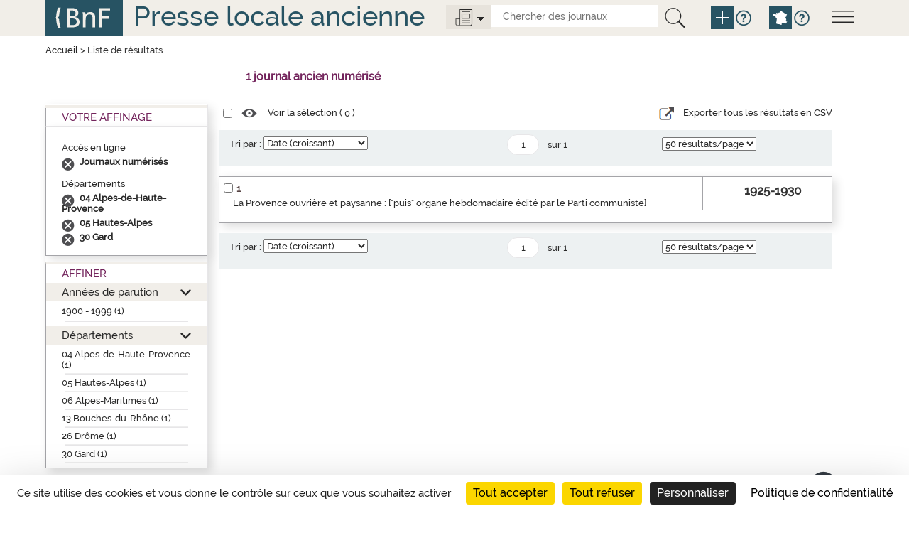

--- FILE ---
content_type: application/javascript;charset=UTF-8
request_url: https://presselocaleancienne.bnf.fr/resources/js/jquery.serializejson.min.js
body_size: 1694
content:
/*!
  SerializeJSON jQuery plugin.
  https://github.com/marioizquierdo/jquery.serializeJSON
  version 2.4.1 (Oct, 2014)

  Copyright (c) 2014 Mario Izquierdo
  Dual licensed under the MIT (http://www.opensource.org/licenses/mit-license.php)
  and GPL (http://www.opensource.org/licenses/gpl-license.php) licenses.
*/
(function(a){a.fn.serializeJSON=function(k){var g,e,j,h,i,c,d,b;d=a.serializeJSON;b=d.optsWithDefaults(k);d.validateOptions(b);e=this.serializeArray();d.readCheckboxUncheckedValues(e,this,b);g={};a.each(e,function(l,f){j=d.splitInputNameIntoKeysArray(f.name);h=j.pop();if(h!=="skip"){i=d.parseValue(f.value,h,b);if(b.parseWithFunction&&h==="_"){i=b.parseWithFunction(i,f.name)}d.deepSet(g,j,i,b)}});return g};a.serializeJSON={defaultOptions:{parseNumbers:false,parseBooleans:false,parseNulls:false,parseAll:false,parseWithFunction:null,checkboxUncheckedValue:undefined,useIntKeysAsArrayIndex:false},optsWithDefaults:function(c){var d,b;if(c==null){c={}}d=a.serializeJSON;b=d.optWithDefaults("parseAll",c);return{parseNumbers:b||d.optWithDefaults("parseNumbers",c),parseBooleans:b||d.optWithDefaults("parseBooleans",c),parseNulls:b||d.optWithDefaults("parseNulls",c),parseWithFunction:d.optWithDefaults("parseWithFunction",c),checkboxUncheckedValue:d.optWithDefaults("checkboxUncheckedValue",c),useIntKeysAsArrayIndex:d.optWithDefaults("useIntKeysAsArrayIndex",c)}},optWithDefaults:function(c,b){return(b[c]!==false)&&(b[c]!=="")&&(b[c]||a.serializeJSON.defaultOptions[c])},validateOptions:function(d){var b,c;c=["parseNumbers","parseBooleans","parseNulls","parseAll","parseWithFunction","checkboxUncheckedValue","useIntKeysAsArrayIndex"];for(b in d){if(c.indexOf(b)===-1){throw new Error("serializeJSON ERROR: invalid option '"+b+"'. Please use one of "+c.join(","))}}},parseValue:function(g,b,c){var e,d;d=a.serializeJSON;if(b=="string"){return g}if(b=="number"||(c.parseNumbers&&d.isNumeric(g))){return Number(g)}if(b=="boolean"||(c.parseBooleans&&(g==="true"||g==="false"))){return(["false","null","undefined","","0"].indexOf(g)===-1)}if(b=="null"||(c.parseNulls&&g=="null")){return["false","null","undefined","","0"].indexOf(g)!==-1?null:g}if(b=="array"||b=="object"){return JSON.parse(g)}if(b=="auto"){return d.parseValue(g,null,{parseNumbers:true,parseBooleans:true,parseNulls:true})}return g},isObject:function(b){return b===Object(b)},isUndefined:function(b){return b===void 0},isValidArrayIndex:function(b){return/^[0-9]+$/.test(String(b))},isNumeric:function(b){return b-parseFloat(b)>=0},splitInputNameIntoKeysArray:function(c){var e,b,d,h,g;g=a.serializeJSON;h=g.extractTypeFromInputName(c),b=h[0],d=h[1];e=b.split("[");e=a.map(e,function(f){return f.replace(/]/g,"")});if(e[0]===""){e.shift()}e.push(d);return e},extractTypeFromInputName:function(c){var b,d;d=a.serializeJSON;if(b=c.match(/(.*):([^:]+)$/)){var e=["string","number","boolean","null","array","object","skip","auto"];if(e.indexOf(b[2])!==-1){return[b[1],b[2]]}else{throw new Error("serializeJSON ERROR: Invalid type "+b[2]+" found in input name '"+c+"', please use one of "+e.join(", "))}}else{return[c,"_"]}},deepSet:function(c,l,j,b){var k,h,g,i,d,e;if(b==null){b={}}e=a.serializeJSON;if(e.isUndefined(c)){throw new Error("ArgumentError: param 'o' expected to be an object or array, found undefined")}if(!l||l.length===0){throw new Error("ArgumentError: param 'keys' expected to be an array with least one element")}k=l[0];if(l.length===1){if(k===""){c.push(j)}else{c[k]=j}}else{h=l[1];if(k===""){i=c.length-1;d=c[i];if(e.isObject(d)&&(e.isUndefined(d[h])||l.length>2)){k=i}else{k=i+1}}if(e.isUndefined(c[k])){if(h===""){c[k]=[]}else{if(b.useIntKeysAsArrayIndex&&e.isValidArrayIndex(h)){c[k]=[]}else{c[k]={}}}}g=l.slice(1);e.deepSet(c[k],g,j,b)}},readCheckboxUncheckedValues:function(e,d,i){var b,h,g,c,j;if(i==null){i={}}j=a.serializeJSON;b="input[type=checkbox][name]:not(:checked)";h=d.find(b).add(d.filter(b));h.each(function(f,k){g=a(k);c=g.attr("data-unchecked-value");if(c){e.push({name:k.name,value:c})}else{if(!j.isUndefined(i.checkboxUncheckedValue)){e.push({name:k.name,value:i.checkboxUncheckedValue})}}})}}}(window.jQuery||window.Zepto||window.$));